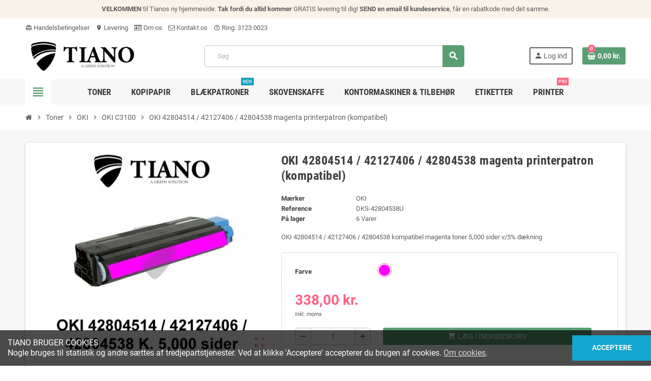

--- FILE ---
content_type: text/html; charset=utf-8
request_url: https://www.tiano.dk/204-246-oki-42804514-42127406-42804538-magenta.html
body_size: 16598
content:
<!doctype html>
<html lang="da">
  <head>
    
      
  <meta charset="utf-8">
  <meta name="theme-color" content="#f9f2e8">


  <meta http-equiv="x-ua-compatible" content="ie=edge">



  <link rel="canonical" href="https://www.tiano.dk/204-oki-42804514-42127406-42804538-magenta.html">

  <title>køb din oki laser farve patroner til lave priser</title>
  <meta name="description" content="Vi har billige oki farve laser printerpatroner 42804538 på lager, med gratis forsendelse">
  <meta name="keywords" content="">
      
                



  <meta name="viewport" content="width=device-width, initial-scale=1, shrink-to-fit=no, maximum-scale=1">



  <link rel="icon" type="image/vnd.microsoft.icon" href="https://www.tiano.dk/img/favicon.ico?1644017492">
  <link rel="shortcut icon" type="image/x-icon" href="https://www.tiano.dk/img/favicon.ico?1644017492">



            <link rel="preload" href="https://www.tiano.dk/themes/ZOneTheme/assets/fonts/-xPowC.woff2" as="font" type="font/woff2" crossorigin>
<link rel="preload" href="https://www.tiano.dk/themes/ZOneTheme/assets/fonts/3-h-59.woff2" as="font" type="font/woff2" crossorigin>
<link rel="preload" href="https://www.tiano.dk/themes/ZOneTheme/assets/fonts/SpNAlx.woff" as="font" type="font/woff" crossorigin>
<link rel="preload" href="https://www.tiano.dk/themes/ZOneTheme/assets/fonts/aQVDOc.woff" as="font" type="font/woff" crossorigin>
<link rel="preload" href="https://www.tiano.dk/themes/ZOneTheme/assets/fonts/3JoW0S.woff" as="font" type="font/woff" crossorigin>
<link rel="preload" href="https://www.tiano.dk/themes/ZOneTheme/assets/fonts/3MhMug.woff" as="font" type="font/woff" crossorigin>
<link rel="preload" href="https://www.tiano.dk/themes/ZOneTheme/assets/fonts/1-zhYP.woff" as="font" type="font/woff" crossorigin>


    <link rel="stylesheet" href="https://www.tiano.dk/themes/ZOneTheme/assets/cache/theme-bb058a26.css" type="text/css" media="all">




    <script type="text/javascript">
        var prestashop = {"cart":{"products":[],"totals":{"total":{"type":"total","label":"I alt","amount":0,"value":"0,00\u00a0kr."},"total_including_tax":{"type":"total","label":"Total (inkl. moms)","amount":0,"value":"0,00\u00a0kr."},"total_excluding_tax":{"type":"total","label":"I alt (ekskl. moms)","amount":0,"value":"0,00\u00a0kr."}},"subtotals":{"products":{"type":"products","label":"Subtotal","amount":0,"value":"0,00\u00a0kr."},"discounts":null,"shipping":{"type":"shipping","label":"Levering","amount":0,"value":""},"tax":null},"products_count":0,"summary_string":"0 varer","vouchers":{"allowed":1,"added":[]},"discounts":[],"minimalPurchase":0,"minimalPurchaseRequired":""},"currency":{"name":"Dansk krone","iso_code":"DKK","iso_code_num":"208","sign":"kr."},"customer":{"lastname":null,"firstname":null,"email":null,"birthday":null,"newsletter":null,"newsletter_date_add":null,"optin":null,"website":null,"company":null,"siret":null,"ape":null,"is_logged":false,"gender":{"type":null,"name":null},"addresses":[]},"language":{"name":"Dansk (Danish)","iso_code":"da","locale":"da-DK","language_code":"da-dk","is_rtl":"0","date_format_lite":"Y-m-d","date_format_full":"Y-m-d H:i:s","id":1},"page":{"title":"","canonical":null,"meta":{"title":"k\u00f8b din oki laser farve patroner til lave priser","description":"Vi har billige oki farve laser printerpatroner 42804538 p\u00e5 lager, med gratis forsendelse","keywords":"","robots":"index"},"page_name":"product","body_classes":{"lang-da":true,"lang-rtl":false,"country-DK":true,"currency-DKK":true,"layout-full-width":true,"page-product":true,"tax-display-enabled":true,"product-id-204":true,"product-OKI 42804514 \/ 42127406 \/ 42804538 magenta printerpatron (kompatibel)":true,"product-id-category-943":true,"product-id-manufacturer-5":true,"product-id-supplier-0":true,"product-available-for-order":true},"admin_notifications":[]},"shop":{"name":"Tiano","logo":"https:\/\/www.tiano.dk\/img\/tiano-logo-1633934504.jpg","stores_icon":"https:\/\/www.tiano.dk\/img\/logo_stores.png","favicon":"https:\/\/www.tiano.dk\/img\/favicon.ico"},"urls":{"base_url":"https:\/\/www.tiano.dk\/","current_url":"https:\/\/www.tiano.dk\/204-246-oki-42804514-42127406-42804538-magenta.html","shop_domain_url":"https:\/\/www.tiano.dk","img_ps_url":"https:\/\/www.tiano.dk\/img\/","img_cat_url":"https:\/\/www.tiano.dk\/img\/c\/","img_lang_url":"https:\/\/www.tiano.dk\/img\/l\/","img_prod_url":"https:\/\/www.tiano.dk\/img\/p\/","img_manu_url":"https:\/\/www.tiano.dk\/img\/m\/","img_sup_url":"https:\/\/www.tiano.dk\/img\/su\/","img_ship_url":"https:\/\/www.tiano.dk\/img\/s\/","img_store_url":"https:\/\/www.tiano.dk\/img\/st\/","img_col_url":"https:\/\/www.tiano.dk\/img\/co\/","img_url":"https:\/\/www.tiano.dk\/themes\/ZOneTheme\/assets\/img\/","css_url":"https:\/\/www.tiano.dk\/themes\/ZOneTheme\/assets\/css\/","js_url":"https:\/\/www.tiano.dk\/themes\/ZOneTheme\/assets\/js\/","pic_url":"https:\/\/www.tiano.dk\/upload\/","pages":{"address":"https:\/\/www.tiano.dk\/adresse","addresses":"https:\/\/www.tiano.dk\/addresses","authentication":"https:\/\/www.tiano.dk\/login","cart":"https:\/\/www.tiano.dk\/indkobskurv","category":"https:\/\/www.tiano.dk\/index.php?controller=category","cms":"https:\/\/www.tiano.dk\/index.php?controller=cms","contact":"https:\/\/www.tiano.dk\/kontakt-os","discount":"https:\/\/www.tiano.dk\/tilbud","guest_tracking":"https:\/\/www.tiano.dk\/gest-tracking","history":"https:\/\/www.tiano.dk\/ordre-historie","identity":"https:\/\/www.tiano.dk\/identitet","index":"https:\/\/www.tiano.dk\/","my_account":"https:\/\/www.tiano.dk\/min-konto","order_confirmation":"https:\/\/www.tiano.dk\/ordrebekaeftelse-o","order_detail":"https:\/\/www.tiano.dk\/index.php?controller=order-detail","order_follow":"https:\/\/www.tiano.dk\/order-follow","order":"https:\/\/www.tiano.dk\/order","order_return":"https:\/\/www.tiano.dk\/index.php?controller=order-return","order_slip":"https:\/\/www.tiano.dk\/ordrebekaeftelse","pagenotfound":"https:\/\/www.tiano.dk\/index.php?controller=pagenotfound","password":"https:\/\/www.tiano.dk\/ny-kode","pdf_invoice":"https:\/\/www.tiano.dk\/index.php?controller=pdf-invoice","pdf_order_return":"https:\/\/www.tiano.dk\/index.php?controller=pdf-order-return","pdf_order_slip":"https:\/\/www.tiano.dk\/index.php?controller=pdf-order-slip","prices_drop":"https:\/\/www.tiano.dk\/specielle-varer","product":"https:\/\/www.tiano.dk\/index.php?controller=product","search":"https:\/\/www.tiano.dk\/search","sitemap":"https:\/\/www.tiano.dk\/sitemap","stores":"https:\/\/www.tiano.dk\/butikker","supplier":"https:\/\/www.tiano.dk\/leverandor","register":"https:\/\/www.tiano.dk\/login?create_account=1","order_login":"https:\/\/www.tiano.dk\/order?login=1"},"alternative_langs":[],"theme_assets":"\/themes\/ZOneTheme\/assets\/","actions":{"logout":"https:\/\/www.tiano.dk\/?mylogout="},"no_picture_image":{"bySize":{"cart_default":{"url":"https:\/\/www.tiano.dk\/img\/p\/da-default-cart_default.jpg","width":90,"height":90},"small_default":{"url":"https:\/\/www.tiano.dk\/img\/p\/da-default-small_default.jpg","width":90,"height":90},"home_default":{"url":"https:\/\/www.tiano.dk\/img\/p\/da-default-home_default.jpg","width":280,"height":280},"medium_default":{"url":"https:\/\/www.tiano.dk\/img\/p\/da-default-medium_default.jpg","width":400,"height":400},"large_default":{"url":"https:\/\/www.tiano.dk\/img\/p\/da-default-large_default.jpg","width":800,"height":800}},"small":{"url":"https:\/\/www.tiano.dk\/img\/p\/da-default-cart_default.jpg","width":90,"height":90},"medium":{"url":"https:\/\/www.tiano.dk\/img\/p\/da-default-home_default.jpg","width":280,"height":280},"large":{"url":"https:\/\/www.tiano.dk\/img\/p\/da-default-large_default.jpg","width":800,"height":800},"legend":""}},"configuration":{"display_taxes_label":true,"display_prices_tax_incl":true,"is_catalog":false,"show_prices":true,"opt_in":{"partner":true},"quantity_discount":{"type":"discount","label":"Enhedsrabat"},"voucher_enabled":1,"return_enabled":0},"field_required":[],"breadcrumb":{"links":[{"title":"Forside","url":"https:\/\/www.tiano.dk\/"},{"title":"Toner","url":"https:\/\/www.tiano.dk\/13-toner"},{"title":"OKI","url":"https:\/\/www.tiano.dk\/21-oki-printere"},{"title":"OKI C3100","url":"https:\/\/www.tiano.dk\/943-oki-c3100"},{"title":"OKI 42804514 \/ 42127406 \/ 42804538 magenta printerpatron (kompatibel)","url":"https:\/\/www.tiano.dk\/204-246-oki-42804514-42127406-42804538-magenta.html#\/color-magenta"}],"count":5},"link":{"protocol_link":"https:\/\/","protocol_content":"https:\/\/"},"time":1763740187,"static_token":"0c6c4392d6db826775626222f7835e3c","token":"20afff82f1761dc4c756c1133f0a2956","debug":false,"modules":{"zonethememanager":{"progress_bar":0,"boxed_layout":false,"lazy_loading":true,"sidebar_cart":1,"sidebar_navigation":1,"product_countdown":1,"svg_logo":false,"svg_width":"150px","sticky_menu":1,"sticky_mobile":0,"mobile_menu_type":"categorytree","product_quickview":1,"product_addtocart":1,"product_grid_columns":3,"logo_image":{"url":"https:\/\/www.tiano.dk\/img\/tiano-logo-1633934504.jpg","width":298,"height":97},"body_classes":"no-customer-address","is_mobile":false,"product_grid_desc":"","product_grid_available":0,"product_grid_colors":0,"cat_image":1,"cat_description":1,"cat_expand_desc":1,"cat_subcategories":1,"cat_default_view":"grid","product_info_layout":"tabs","product_addtocart_layout":"inline","product_actions_position":false,"product_image_zoom":1,"product_attributes_layout":"swatches","checkout_login_first":1,"ps_legalcompliance_spl":false,"enabled_pm_advancedsearch4":false,"psDimensionUnit":"cm"}}};
        var prestashopFacebookAjaxController = "https:\/\/www.tiano.dk\/module\/ps_facebook\/Ajax";
        var psemailsubscription_subscription = "https:\/\/www.tiano.dk\/module\/ps_emailsubscription\/subscription";
        var psr_icon_color = "#F19D76";
        var varGetFinalDateController = "https:\/\/www.tiano.dk\/module\/zonethememanager\/getFinalDate";
        var varGetFinalDateMiniatureController = "https:\/\/www.tiano.dk\/module\/zonethememanager\/getFinalDateMiniature";
        var varPSAjaxCart = 1;
        var varProductCommentGradeController = "https:\/\/www.tiano.dk\/module\/zonethememanager\/CommentGrade";
      </script>





  

<style type="text/css">#header .header-logo .logo {
  max-height: 73px;
}</style>




    
  <meta property="og:type" content="product">
  <meta property="og:url" content="https://www.tiano.dk/204-246-oki-42804514-42127406-42804538-magenta.html">
  <meta property="og:title" content="køb din oki laser farve patroner til lave priser">
  <meta property="og:site_name" content="Tiano">
  <meta property="og:description" content="Vi har billige oki farve laser printerpatroner 42804538 på lager, med gratis forsendelse">
  <meta property="og:image" content="https://www.tiano.dk/469-large_default/oki-42804514-42127406-42804538-magenta.jpg">
      <meta property="product:pretax_price:amount" content="270.4">
    <meta property="product:pretax_price:currency" content="DKK">
    <meta property="product:price:amount" content="338">
    <meta property="product:price:currency" content="DKK">
    
  </head>

  <body id="product" class="lang-da country-dk currency-dkk layout-full-width page-product tax-display-enabled product-id-204 product-oki-42804514-42127406-42804538-magenta-printerpatron-kompatibel- product-id-category-943 product-id-manufacturer-5 product-id-supplier-0 product-available-for-order no-customer-address  st-wrapper">

    
      
    

    
        <div class="st-menu st-effect-left" data-st-menu>
    <div class="st-menu-close d-flex" data-close-st-menu><i class="material-icons">close</i></div>
    <div class="st-menu-title h4">
      Menu
    </div>

          <div class="js-sidebar-category-tree sidebar-menu" data-categorytree-controller="https://www.tiano.dk/module/zonethememanager/categoryTree">
  <div class="waiting-load-categories"></div>
</div>

    
    <div id="js-header-phone-sidebar" class="sidebar-header-phone js-hidden"></div>
    <div id="js-account-sidebar" class="sidebar-account text-center user-info js-hidden"></div>
    <div id="js-language-sidebar" class="sidebar-language js-hidden"></div>
    <div id="js-left-currency-sidebar" class="sidebar-currency js-hidden"></div>
  </div>
    

    <main id="page" class="st-pusher ">

      
              

      <header id="header">
        
          
  <!-- desktop header -->
  <div class="desktop-header-version">
    
      <div class="header-banner clearfix">
        <div class="header-event-banner" >
  <div class="container">
    <div class="header-event-banner-wrapper">
      <p><strong>VELKOMMEN</strong> til Tianos ny hjemmeside. <strong>Tak fordi du altid kommer</strong> GRATIS levering til dig! <strong>SEND en email til kundeservice</strong>, får en rabatkode med det samme.</p>
    </div>
  </div>
</div>


      </div>
    

    
      <div class="header-nav clearfix">
        <div class="container">
          <div class="header-nav-wrapper d-flex align-items-center justify-content-between">
            <div class="left-nav d-flex">
              <div class="header-phone js-header-phone-source">
	<ul>
<li><a href="https://www.tiano.dk/content/3-handelsbetingelser"><i class="material-icons">card_giftcard</i> Handelsbetingelser</a></li>
<li><a href="https://www.tiano.dk/content/1-levering"><i class="material-icons">location_on</i> Levering</a></li>
<li><a href="https://www.tiano.dk/content/4-om-tiano"><i class="fa fa-id-card-o"></i> Om os</a></li>
<li><a href="https://www.tiano.dk/kontakt-os"><i class="fa fa-envelope-o"></i> Kontakt os</a></li>
<li><a href="#"><i class="material-icons">help_outline</i> Ring: 3123 0023</a></li>
</ul>
</div>

            </div>
            <div class="right-nav d-flex">
              
            </div>
          </div>
        </div>
      </div>
    

    
      <div class="main-header clearfix">
        <div class="container">
          <div class="header-wrapper d-flex align-items-center">

            
              <div class="header-logo">
                <a href="https://www.tiano.dk/" title="Tiano">
                                      <img class="logo" src="https://www.tiano.dk/img/tiano-logo-1633934504.jpg" alt="Tiano" width="298" height="97">
                                  </a>
              </div>
            

            
              <div class="header-right">
                <div class="display-top align-items-center d-flex flex-wrap flex-lg-nowrap justify-content-end">
                  <!-- Block search module TOP -->
<div class="searchbar-wrapper">
  <div id="search_widget" class="js-search-source" data-search-controller-url="//www.tiano.dk/search">
    <div class="search-widget ui-front">
      <form method="get" action="//www.tiano.dk/search">
        <input type="hidden" name="controller" value="search">
        <input class="form-control" type="text" name="s" value="" placeholder="Søg" aria-label="Søg">
        <button type="submit" class="btn-primary">
          <i class="material-icons search">search</i>
        </button>
      </form>
    </div>
  </div>
</div>
<!-- /Block search module TOP -->
<div class="customer-signin-module">
  <div class="user-info">
          <div class="js-account-source">
        <ul>
          <li>
            <div class="account-link">
              <a
                href="https://www.tiano.dk/min-konto"
                title="Log ind på din kundekonto"
                rel="nofollow"
              >
                <i class="material-icons">person</i><span>Log ind</span>
              </a>
            </div>
          </li>
        </ul>
      </div>
      </div>
</div><div class="shopping-cart-module">
  <div class="blockcart cart-preview" data-refresh-url="//www.tiano.dk/module/ps_shoppingcart/ajax" data-sidebar-cart-trigger>
    <ul class="cart-header">
      <li data-header-cart-source>
        <a rel="nofollow" href="//www.tiano.dk/indkobskurv?action=show" class="cart-link btn-primary">
          <span class="cart-design"><i class="fa fa-shopping-basket" aria-hidden="true"></i><span class="cart-products-count">0</span></span>
          <span class="cart-total-value">0,00 kr.</span>
        </a>
      </li>
    </ul>

          <div class="cart-dropdown" data-shopping-cart-source>
  <div class="cart-dropdown-wrapper">
    <div class="cart-title h4">Indkøbsindkøbskurv</div>
          <div class="no-items">
        Der er ikke flere varer i din indkøbskurv
      </div>
      </div>
  <div class="js-cart-update-quantity page-loading-overlay cart-overview-loading">
    <div class="page-loading-backdrop d-flex align-items-center justify-content-center">
      <span class="uil-spin-css"><span><span></span></span><span><span></span></span><span><span></span></span><span><span></span></span><span><span></span></span><span><span></span></span><span><span></span></span><span><span></span></span></span>
    </div>
  </div>
</div>
      </div>
</div>

                </div>
              </div>
            

          </div>
        </div>
      </div>
    

    
      <div class="header-bottom clearfix">
        <div class="header-main-menu" id="header-main-menu" data-sticky-menu>
          <div class="container">
            <div class="header-main-menu-wrapper">
                              <div class="left-nav-trigger" data-left-nav-trigger>
                  <div class="left-nav-icon d-flex align-items-center justify-content-center">
                    <i class="material-icons">view_headline</i>
                  </div>
                </div>
                            <div class="sticky-icon-cart" data-sticky-cart data-sidebar-cart-trigger></div>
                <div id="amegamenu" class="">
    <ul class="anav-top js-ajax-mega-menu" data-ajax-dropdown-controller="https://www.tiano.dk/module/zonemegamenu/menuDropdownContent">
              <li class="amenu-item mm2 plex ">
          <a href="#" class="amenu-link" >                        <span>Toner</span>
                      </a>
                      <div class="adropdown adrd2">
              <div class="js-dropdown-content" data-menu-id="2"></div>
            </div>
                  </li>
              <li class="amenu-item mm3  ">
          <a href="https://www.tiano.dk/1016-kopipapir" class="amenu-link" >                        <span>Kopipapir</span>
                      </a>
                  </li>
              <li class="amenu-item mm4 plex ">
          <a href="https://www.tiano.dk/1017-blaekpatroner" class="amenu-link" >                        <span>Blækpatroner</span>
            <sup style="background-color: #139fbd;">NEW</sup>          </a>
                      <div class="adropdown adrd1">
              <div class="js-dropdown-content" data-menu-id="4"></div>
            </div>
                  </li>
              <li class="amenu-item mm7  ">
          <a href="https://www.tiano.dk/1022-skovenskaffe" class="amenu-link" >                        <span>Skovenskaffe</span>
                      </a>
                  </li>
              <li class="amenu-item mm5 plex ">
          <a href="https://www.tiano.dk/1083-kontormaskiner-tilbehor" class="amenu-link" >                        <span>Kontormaskiner &amp; Tilbehør</span>
                      </a>
                      <div class="adropdown adrd3">
              <div class="js-dropdown-content" data-menu-id="5"></div>
            </div>
                  </li>
              <li class="amenu-item mm6  ">
          <a href="https://www.tiano.dk/1224-etiketter" class="amenu-link" >                        <span>Etiketter</span>
                      </a>
                  </li>
              <li class="amenu-item mm8  ">
          <a href="https://www.tiano.dk/1359-printer-multifunktionsprintere" class="amenu-link" >                        <span>Printer</span>
            <sup >PRO</sup>          </a>
                  </li>
          </ul>
  </div>

            </div>
          </div>
        </div>
      </div>
    
  </div>



        
      </header>

      <section id="wrapper">

        
          
<nav class="breadcrumb-wrapper ">
  <div class="container">
    <ol class="breadcrumb" data-depth="5" itemscope itemtype="https://schema.org/BreadcrumbList">
              
                      <li class="breadcrumb-item" itemprop="itemListElement" itemscope itemtype="https://schema.org/ListItem">
                                            <a itemprop="item" href="https://www.tiano.dk/" class="item-name">
                                      <i class="fa fa-home home" aria-hidden="true"></i>
                                      <span itemprop="name">Forside</span>
                </a>
                            <meta itemprop="position" content="1">
            </li>
                  
              
                      <li class="breadcrumb-item" itemprop="itemListElement" itemscope itemtype="https://schema.org/ListItem">
                              <span class="separator material-icons">chevron_right</span>
                                            <a itemprop="item" href="https://www.tiano.dk/13-toner" class="item-name">
                                      <span itemprop="name">Toner</span>
                </a>
                            <meta itemprop="position" content="2">
            </li>
                  
              
                      <li class="breadcrumb-item" itemprop="itemListElement" itemscope itemtype="https://schema.org/ListItem">
                              <span class="separator material-icons">chevron_right</span>
                                            <a itemprop="item" href="https://www.tiano.dk/21-oki-printere" class="item-name">
                                      <span itemprop="name">OKI</span>
                </a>
                            <meta itemprop="position" content="3">
            </li>
                  
              
                      <li class="breadcrumb-item" itemprop="itemListElement" itemscope itemtype="https://schema.org/ListItem">
                              <span class="separator material-icons">chevron_right</span>
                                            <a itemprop="item" href="https://www.tiano.dk/943-oki-c3100" class="item-name">
                                      <span itemprop="name">OKI C3100</span>
                </a>
                            <meta itemprop="position" content="4">
            </li>
                  
              
                      <li class="breadcrumb-item" itemprop="itemListElement" itemscope itemtype="https://schema.org/ListItem">
                              <span class="separator material-icons">chevron_right</span>
                                            <span itemprop="name" class="item-name">OKI 42804514 / 42127406 / 42804538 magenta printerpatron (kompatibel)</span>
                            <meta itemprop="position" content="5">
            </li>
                  
          </ol>
  </div>
</nav>
        

        
          
<aside id="notifications">
  <div class="container">
    
    
    
      </div>
</aside>
        

        

        

        
          <div class="main-content">
            <div class="container">
              <div class="row ">

                

                
<div id="center-column" class="center-column col-12">
  <div class="center-wrapper">
    

    
<section itemscope itemtype="https://schema.org/Product">

  
    <div class="main-product-details shadow-box md-bottom" id="mainProduct">
                          
      <div class="row">
        
          <div class="product-left col-12 col-md-5 ">
            <section class="product-left-content">
              
                <div class="images-container">
  <div class="images-container-wrapper js-enable-zoom-image">
          <meta itemprop="image" content="https://www.tiano.dk/469-medium_default/oki-42804514-42127406-42804538-magenta.jpg" />

              
          <div class="product-cover sm-bottom">
            <img
              src = "https://www.tiano.dk/469-medium_default/oki-42804514-42127406-42804538-magenta.jpg"
              class = "img-fluid js-qv-product-cover js-main-zoom"
              alt = "OKI 42804514 / 42127406 / 42804538 magenta printerpatron (kompatibel)"
              data-zoom-image = "https://www.tiano.dk/469-large_default/oki-42804514-42127406-42804538-magenta.jpg"
              data-id-image = "469"
              width = "400"
              height = "400"
            >
            <div class="layer d-flex align-items-center justify-content-center">
              <span class="zoom-in js-mfp-button"><i class="material-icons">zoom_out_map</i></span>
            </div>
          </div>
        

        
          <div class="thumbs-list d-none">
  <div class="flex-scrollbox-wrapper js-product-thumbs-scrollbox">
    <ul class="product-images" id="js-zoom-gallery">
              <li class="thumb-container">
          <a
            class="thumb js-thumb selected"
            data-image="https://www.tiano.dk/469-medium_default/oki-42804514-42127406-42804538-magenta.jpg"
            data-zoom-image="https://www.tiano.dk/469-large_default/oki-42804514-42127406-42804538-magenta.jpg"
            data-id-image="469"
          >
            <img
              src = "https://www.tiano.dk/469-small_default/oki-42804514-42127406-42804538-magenta.jpg"
              alt = "OKI 42804514 / 42127406 / 42804538 magenta printerpatron (kompatibel)"
              class = "img-fluid"
              width = "90"
              height = "90"
            >
          </a>
        </li>
          </ul>
  </div>

  <div class="scroll-box-arrows">
    <i class="material-icons left">chevron_left</i>
    <i class="material-icons right">chevron_right</i>
  </div>
</div>
        
            </div>

  
</div>
              

              

              
                
              
            </section>
          </div>
        

        
          <div class="product-right col-12 col-md-7 ">
            <section class="product-right-content">
              
                
                  <h1 class="page-heading" itemprop="name">OKI 42804514 / 42127406 / 42804538 magenta printerpatron (kompatibel)</h1>
                
              

              <div class="row">
                <div class="col-12 ">
                  <div class="product-attributes mb-2 js-product-attributes-destination"></div>

                  <div class="product-availability-top mb-3 js-product-availability-destination"></div>

                  
                    <div class="product-out-of-stock">
                      
                    </div>
                  

                  
                    <div id="product-description-short-204" class="product-description-short typo sm-bottom" itemprop="description">
                      <p>OKI 42804514 / 42127406 / 42804538 kompatibel magenta toner 5,000 sider v/5% dækning</p>
                    </div>
                  

                  
<div class="product-information light-box-bg sm-bottom">
  
  <div class="product-actions">
    
      <form action="https://www.tiano.dk/indkobskurv" method="post" id="add-to-cart-or-refresh">
        <input type="hidden" name="token" value="0c6c4392d6db826775626222f7835e3c">
        <input type="hidden" name="id_product" value="204" id="product_page_product_id">
        <input type="hidden" name="id_customization" value="0" id="product_customization_id">

        
          
<div class="product-variants">
  
      
  
  
          <div class="product-swatches">
            <div class="product-swatches-item row">
        <label class="form-control-label col-12 col-md-3">Farve</label>

        <div class="col-12 col-md-9">
                      <ul class="swatches-list" data-id-group="3">
                              <li class="js-swatch-item selected" data-id-attribute="25">
                  <span title="Magenta"
                    class="color" style="background-color: #ff00ff"                  ><span class="check-circle"></span></span>
                </li>
                          </ul>
                  </div>
      </div>
      </div>
      

  <div class="product-variants-wrapper sm-bottom d-none">
                  <div class="product-variants-item row">
          <label class="form-control-label col-3">Farve</label>

          <div class="attribute-list col-9">
                          <ul id="group_3" class="color-group d-flex flex-wrap align-items-center">
                                  <li>
                    <label class="custom-radio custom-color" title="Magenta" aria-label="Magenta">
                      <span class="check-wrap">
                        <input class="input-color" type="radio" data-product-attribute="3" name="group[3]" value="25" checked="checked">
                                                  <span class="check-shape color" style="background-color: #ff00ff"><span class="check-circle"></span></span>
                                              </span>
                      <span class="color-name">Magenta</span>
                    </label>
                  </li>
                              </ul>
                      </div>
        </div>
            </div>
</div>
        

        
                  

        
          <section class="product-discounts">
</section>


        

        
            <div class="product-prices sm-bottom">
    
      <div
        itemprop="offers"
        itemscope
        itemtype="https://schema.org/Offer"
        class="product-prices-wrapper d-flex flex-wrap align-items-center"
      >
        <meta itemprop="priceValidUntil" content="2025-12-06"/>
        <meta itemprop="availability" content="https://schema.org/InStock"/>
        <meta itemprop="priceCurrency" content="DKK"/>
        <meta itemprop="price" content="338"/>
        <link itemprop="url" href="https://www.tiano.dk/204-oki-42804514-42127406-42804538-magenta.html"/>

        <span class="price product-price">
          <span class="current-price">338,00 kr.</span>
          <span class="tax-label-next-price">Inkl. moms</span>        </span>
        
                  

        
        <span class="w-100 show-more-without-taxes">270,40 kr. <span class="tax-label-next-price">(ekskl. moms)</span></span>
      </div>
    

    
          

    
          

    
          

    

    <div class="tax-shipping-delivery-label">
              <span class="labels-tax-long tax-label">Inkl. moms</span>
            
      
                        </div>

      </div>
        

                  <div class="js-product-countdown" data-specific-prices-to=""></div>
        
        
          <div class="product-add-to-cart ">
    
          <div class="product-quantity inline-style d-flex align-items-center">
        
          <div class="product-quantity-touchspin">
            <div class="qty">
              <input
                type="number"
                name="qty"
                id="quantity_wanted"
                value="1"
                class="form-control"
                min="1"
                aria-label="Antal"
              />
            </div>
          </div>
        

        
          <div class="add">
            <button
              class="btn add-to-cart"
              data-button-action="add-to-cart"
              type="submit"
                          >
              <i class="material-icons shopping-cart">shopping_cart</i><span>Læg i indkøbskurv</span>
              <span class="js-waitting-add-to-cart page-loading-overlay add-to-cart-loading">
                <span class="page-loading-backdrop d-flex align-items-center justify-content-center">
                  <span class="uil-spin-css"><span><span></span></span><span><span></span></span><span><span></span></span><span><span></span></span><span><span></span></span><span><span></span></span><span><span></span></span><span><span></span></span></span>
                </span>
              </span>
            </button>
          </div>
        
      </div>

      

      
        <div class="product-minimal-quantity">
                  </div>
      

    
    
          
  </div>
        

        

      </form>
    
  </div>
</div><!-- /product-information -->

                  
                    <div class="product-additional-info">
  

      <div class="social-sharing">
      <label>Del</label>
      <ul class="d-flex flex-wrap">
                  <li class="facebook">
            <a href="https://www.facebook.com/sharer.php?u=https%3A%2F%2Fwww.tiano.dk%2F204-oki-42804514-42127406-42804538-magenta.html" title="Del" target="_blank">
                              <i class="fa fa-facebook" aria-hidden="true"></i>
                            Del
            </a>
          </li>
                  <li class="twitter">
            <a href="https://twitter.com/intent/tweet?text=OKI+42804514+%2F+42127406+%2F+42804538+magenta+printerpatron+%28kompatibel%29%20https%3A%2F%2Fwww.tiano.dk%2F204-oki-42804514-42127406-42804538-magenta.html" title="Tweet" target="_blank">
                              <i class="fa fa-twitter" aria-hidden="true"></i>
                            Tweet
            </a>
          </li>
                  <li class="pinterest">
            <a href="https://www.pinterest.com/pin/create/button/?media=https%3A%2F%2Fwww.tiano.dk%2F469%2Foki-42804514-42127406-42804538-magenta.jpg&amp;url=https%3A%2F%2Fwww.tiano.dk%2F204-oki-42804514-42127406-42804538-magenta.html" title="Pinterest" target="_blank">
                              <i class="fa fa-pinterest-p" aria-hidden="true"></i>
                            Pinterest
            </a>
          </li>
              </ul>
    </div>
  

</div>
                  

                  
                </div>

                              </div>

              
                <div class="reassurance-hook">
                  <div class="block-reassurance blockreassurance-product box-bg">
      <div class="block-reassurance-item" >
      <div class="item-icon">
                  <img class="svg" src="/modules/blockreassurance/views/img/reassurance/pack2/security.svg">
              </div>
      <div class="item-text" style="color:#000000;">
        <strong>100% Sikkert kortbetaling</strong>
              </div>
    </div>
      <div class="block-reassurance-item" >
      <div class="item-icon">
                  <img class="svg" src="/modules/blockreassurance/views/img/reassurance/pack2/carrier.svg">
              </div>
      <div class="item-text" style="color:#000000;">
        <strong>Hurtig levering</strong>
              </div>
    </div>
      <div class="block-reassurance-item" >
      <div class="item-icon">
                  <img class="svg" src="/modules/blockreassurance/views/img/reassurance/pack2/parcel.svg">
              </div>
      <div class="item-text" style="color:#000000;">
        <strong>14 dags returret</strong>
                  <br><span>2 års reklamationsret</span>
              </div>
    </div>
  </div>

                </div>
              
            </section><!-- /product-right-content -->
          </div><!-- /product-right -->
        
      </div><!-- /row -->

      <div class="js-product-refresh-pending-query page-loading-overlay main-product-details-loading">
        <div class="page-loading-backdrop d-flex align-items-center justify-content-center">
          <span class="uil-spin-css"><span><span></span></span><span><span></span></span><span><span></span></span><span><span></span></span><span><span></span></span><span><span></span></span><span><span></span></span><span><span></span></span></span>
        </div>
      </div>
    </div><!-- /main-product-details -->
  

  
    <div class="main-product-bottom md-bottom">
              <div class="product-tabs">
  <ul class="nav nav-tabs flex-lg-nowrap">
        <li class="nav-item product-description-nav-item">
      <a class="nav-link active" data-toggle="tab" href="#collapseDescription">
        <span>Beskrivelse</span>
      </a>
    </li>
            <li class="nav-item product-features-nav-item">
      <a class="nav-link " data-toggle="tab" href="#collapseDetails">
        <span>Produktinformation</span>
      </a>
    </li>
                      <li class="nav-item product-extra-nav-item">
        <a class="nav-link " data-toggle="tab" href="#collapseExtra0">
          <span>Shipping &amp; Returns</span>
        </a>
      </li>
          <li class="nav-item product-extra-nav-item">
        <a class="nav-link " data-toggle="tab" href="#collapseExtra1">
          <span>Customers Love Us</span>
        </a>
      </li>
          </ul>
  <div class="tab-content light-box-bg">
    <div id="collapseDescription" class="product-description-block tab-pane fade show active">
      <div class="panel-content">
        
  <div class="product-description typo"><p>Denne OKI 42804514/42127406/42804538 patron er fuldt kompatibel med følgende printere:</p>
<p>OKI C3100<br />OKI C3200<br />OKI C3200n<br />OKI C5100n<br />OKI C5200<br />OKI C5250<br />OKI C5300<br />OKI C5400<br />OKI C5450<br />OKI C5510mfp<br />OKI C5540mfp</p></div>

      </div>
    </div>
    <div id="collapseDetails" class="product-features-block tab-pane fade ">
      <div class="panel-content">
        
  <div class="product-details" id="product-details" data-product="{&quot;id_shop_default&quot;:&quot;1&quot;,&quot;id_manufacturer&quot;:&quot;5&quot;,&quot;id_supplier&quot;:&quot;0&quot;,&quot;reference&quot;:&quot;DKS-42804538U&quot;,&quot;is_virtual&quot;:&quot;0&quot;,&quot;delivery_in_stock&quot;:&quot;&quot;,&quot;delivery_out_stock&quot;:&quot;&quot;,&quot;id_category_default&quot;:&quot;943&quot;,&quot;on_sale&quot;:&quot;0&quot;,&quot;online_only&quot;:&quot;0&quot;,&quot;ecotax&quot;:0,&quot;minimal_quantity&quot;:&quot;1&quot;,&quot;low_stock_threshold&quot;:null,&quot;low_stock_alert&quot;:&quot;0&quot;,&quot;price&quot;:&quot;338,00\u00a0kr.&quot;,&quot;unity&quot;:&quot;&quot;,&quot;unit_price_ratio&quot;:&quot;0.000000&quot;,&quot;additional_shipping_cost&quot;:&quot;0.000000&quot;,&quot;customizable&quot;:&quot;0&quot;,&quot;text_fields&quot;:&quot;0&quot;,&quot;uploadable_files&quot;:&quot;0&quot;,&quot;redirect_type&quot;:&quot;404&quot;,&quot;id_type_redirected&quot;:&quot;0&quot;,&quot;available_for_order&quot;:&quot;1&quot;,&quot;available_date&quot;:null,&quot;show_condition&quot;:&quot;0&quot;,&quot;condition&quot;:&quot;new&quot;,&quot;show_price&quot;:&quot;1&quot;,&quot;indexed&quot;:&quot;1&quot;,&quot;visibility&quot;:&quot;both&quot;,&quot;cache_default_attribute&quot;:&quot;246&quot;,&quot;advanced_stock_management&quot;:&quot;1&quot;,&quot;date_add&quot;:&quot;2015-03-01 00:14:33&quot;,&quot;date_upd&quot;:&quot;2015-08-14 22:46:09&quot;,&quot;pack_stock_type&quot;:&quot;3&quot;,&quot;meta_description&quot;:&quot;Vi har billige oki farve laser printerpatroner 42804538 p\u00e5 lager, med gratis forsendelse&quot;,&quot;meta_keywords&quot;:&quot;&quot;,&quot;meta_title&quot;:&quot;k\u00f8b din oki laser farve patroner til lave priser&quot;,&quot;link_rewrite&quot;:&quot;oki-42804514-42127406-42804538-magenta&quot;,&quot;name&quot;:&quot;OKI 42804514 \/ 42127406 \/ 42804538 magenta printerpatron (kompatibel)&quot;,&quot;description&quot;:&quot;&lt;p&gt;Denne OKI 42804514\/42127406\/42804538 patron er fuldt kompatibel med f\u00f8lgende printere:&lt;\/p&gt;\n&lt;p&gt;OKI C3100&lt;br \/&gt;OKI C3200&lt;br \/&gt;OKI C3200n&lt;br \/&gt;OKI C5100n&lt;br \/&gt;OKI C5200&lt;br \/&gt;OKI C5250&lt;br \/&gt;OKI C5300&lt;br \/&gt;OKI C5400&lt;br \/&gt;OKI C5450&lt;br \/&gt;OKI C5510mfp&lt;br \/&gt;OKI C5540mfp&lt;\/p&gt;&quot;,&quot;description_short&quot;:&quot;&lt;p&gt;OKI 42804514 \/ 42127406 \/ 42804538 kompatibel magenta toner 5,000 sider v\/5% d\u00e6kning&lt;\/p&gt;&quot;,&quot;available_now&quot;:&quot;&quot;,&quot;available_later&quot;:&quot;&quot;,&quot;id&quot;:204,&quot;id_product&quot;:204,&quot;out_of_stock&quot;:2,&quot;new&quot;:0,&quot;id_product_attribute&quot;:246,&quot;quantity_wanted&quot;:1,&quot;extraContent&quot;:[{&quot;title&quot;:&quot;Shipping &amp; Returns&quot;,&quot;content&quot;:&quot;&lt;p class=\&quot;h5\&quot;&gt;Returns Policy&lt;\/p&gt;\n&lt;p&gt;You may return most new, unopened items within 30 days of delivery for a full refund. We&#039;ll also pay the return shipping costs if the return is a result of our error (you received an incorrect or defective item, etc.).&lt;\/p&gt;\n&lt;p&gt;You should expect to receive your refund within four weeks of giving your package to the return shipper, however, in many cases you will receive a refund more quickly. This time period includes the transit time for us to receive your return from the shipper (5 to 10 business days), the time it takes us to process your return once we receive it (3 to 5 business days), and the time it takes your bank to process our refund request (5 to 10 business days).&lt;\/p&gt;\n&lt;p&gt;If you need to return an item, simply login to your account, view the order using the &#039;Complete Orders&#039; link under the My Account menu and click the Return Item(s) button. We&#039;ll notify you via e-mail of your refund once we&#039;ve received and processed the returned item.&lt;\/p&gt;\n&lt;p class=\&quot;h5\&quot;&gt;Shipping&lt;\/p&gt;\n&lt;p&gt;We can ship to virtually any address in the world. Note that there are restrictions on some products, and some products cannot be shipped to international destinations.&lt;\/p&gt;\n&lt;p&gt;When you place an order, we will estimate shipping and delivery dates for you based on the availability of your items and the shipping options you choose. Depending on the shipping provider you choose, shipping date estimates may appear on the shipping quotes page.&lt;\/p&gt;\n&lt;p class=\&quot;mb-0\&quot;&gt;Please also note that the shipping rates for many items we sell are weight-based. The weight of any such item can be found on its detail page. To reflect the policies of the shipping companies we use, all weights will be rounded up to the next full pound.&lt;\/p&gt;&quot;,&quot;attr&quot;:{&quot;id&quot;:&quot;&quot;,&quot;class&quot;:&quot;&quot;},&quot;moduleName&quot;:&quot;zoneproductadditional&quot;},{&quot;title&quot;:&quot;Customers Love Us&quot;,&quot;content&quot;:&quot;&lt;ul class=\&quot;mb-0\&quot;&gt;\n&lt;li&gt;\&quot;Excellent products and excellent service.\&quot; - &lt;strong&gt;Josephine&lt;\/strong&gt;&lt;\/li&gt;\n&lt;li&gt;\&quot;Excellent value. High quality products at reasonable prices.\&quot; - &lt;strong&gt;Warren&lt;\/strong&gt;&lt;\/li&gt;\n&lt;li&gt;\&quot;Outstanding customer service.\&quot; - &lt;strong&gt;Jack&lt;\/strong&gt;&lt;\/li&gt;\n&lt;li&gt;\&quot;You&#039;re the best! Thank you!\&quot; - &lt;strong&gt;Tatiana&lt;\/strong&gt;&lt;\/li&gt;\n&lt;\/ul&gt;&quot;,&quot;attr&quot;:{&quot;id&quot;:&quot;&quot;,&quot;class&quot;:&quot;&quot;},&quot;moduleName&quot;:&quot;zoneproductadditional&quot;}],&quot;allow_oosp&quot;:0,&quot;category&quot;:&quot;oki-c3100&quot;,&quot;category_name&quot;:&quot;OKI C3100&quot;,&quot;link&quot;:&quot;https:\/\/www.tiano.dk\/204-oki-42804514-42127406-42804538-magenta.html&quot;,&quot;attribute_price&quot;:0,&quot;price_tax_exc&quot;:270.4,&quot;price_without_reduction&quot;:338,&quot;reduction&quot;:0,&quot;specific_prices&quot;:{&quot;id_specific_price&quot;:&quot;123&quot;,&quot;id_specific_price_rule&quot;:&quot;0&quot;,&quot;id_cart&quot;:&quot;0&quot;,&quot;id_product&quot;:&quot;204&quot;,&quot;id_shop&quot;:&quot;1&quot;,&quot;id_shop_group&quot;:&quot;1&quot;,&quot;id_currency&quot;:&quot;0&quot;,&quot;id_country&quot;:&quot;0&quot;,&quot;id_group&quot;:&quot;0&quot;,&quot;id_customer&quot;:&quot;0&quot;,&quot;id_product_attribute&quot;:&quot;0&quot;,&quot;price&quot;:&quot;-1.000000&quot;,&quot;from_quantity&quot;:&quot;1&quot;,&quot;reduction&quot;:&quot;0.000000&quot;,&quot;reduction_tax&quot;:&quot;1&quot;,&quot;reduction_type&quot;:&quot;amount&quot;,&quot;from&quot;:&quot;0000-00-00 00:00:00&quot;,&quot;to&quot;:&quot;0000-00-00 00:00:00&quot;,&quot;score&quot;:&quot;48&quot;},&quot;quantity&quot;:6,&quot;quantity_all_versions&quot;:6,&quot;id_image&quot;:&quot;da-default&quot;,&quot;features&quot;:[{&quot;name&quot;:&quot;Kompatibel Printer M\u00e6rker&quot;,&quot;value&quot;:&quot;OKI kompatibel&quot;,&quot;id_feature&quot;:&quot;5&quot;,&quot;position&quot;:&quot;3&quot;},{&quot;name&quot;:&quot;Udskrifter &quot;,&quot;value&quot;:&quot;5,000 sider&quot;,&quot;id_feature&quot;:&quot;8&quot;,&quot;position&quot;:&quot;4&quot;},{&quot;name&quot;:&quot;Printer type&quot;,&quot;value&quot;:&quot;Farve Laser \/ Color LaserJet&quot;,&quot;id_feature&quot;:&quot;7&quot;,&quot;position&quot;:&quot;5&quot;}],&quot;attachments&quot;:[],&quot;virtual&quot;:0,&quot;pack&quot;:0,&quot;packItems&quot;:[],&quot;nopackprice&quot;:0,&quot;customization_required&quot;:false,&quot;attributes&quot;:{&quot;3&quot;:{&quot;id_attribute&quot;:&quot;25&quot;,&quot;id_attribute_group&quot;:&quot;3&quot;,&quot;name&quot;:&quot;Magenta&quot;,&quot;group&quot;:&quot;Color&quot;,&quot;reference&quot;:&quot;&quot;,&quot;ean13&quot;:&quot;&quot;,&quot;isbn&quot;:&quot;&quot;,&quot;upc&quot;:&quot;&quot;,&quot;mpn&quot;:&quot;&quot;}},&quot;rate&quot;:25,&quot;tax_name&quot;:&quot;moms DK 25%&quot;,&quot;ecotax_rate&quot;:0,&quot;unit_price&quot;:&quot;&quot;,&quot;customizations&quot;:{&quot;fields&quot;:[]},&quot;id_customization&quot;:0,&quot;is_customizable&quot;:false,&quot;show_quantities&quot;:true,&quot;quantity_label&quot;:&quot;Varer&quot;,&quot;quantity_discounts&quot;:[],&quot;customer_group_discount&quot;:0,&quot;images&quot;:[{&quot;bySize&quot;:{&quot;cart_default&quot;:{&quot;url&quot;:&quot;https:\/\/www.tiano.dk\/469-cart_default\/oki-42804514-42127406-42804538-magenta.jpg&quot;,&quot;width&quot;:90,&quot;height&quot;:90},&quot;small_default&quot;:{&quot;url&quot;:&quot;https:\/\/www.tiano.dk\/469-small_default\/oki-42804514-42127406-42804538-magenta.jpg&quot;,&quot;width&quot;:90,&quot;height&quot;:90},&quot;home_default&quot;:{&quot;url&quot;:&quot;https:\/\/www.tiano.dk\/469-home_default\/oki-42804514-42127406-42804538-magenta.jpg&quot;,&quot;width&quot;:280,&quot;height&quot;:280},&quot;medium_default&quot;:{&quot;url&quot;:&quot;https:\/\/www.tiano.dk\/469-medium_default\/oki-42804514-42127406-42804538-magenta.jpg&quot;,&quot;width&quot;:400,&quot;height&quot;:400},&quot;large_default&quot;:{&quot;url&quot;:&quot;https:\/\/www.tiano.dk\/469-large_default\/oki-42804514-42127406-42804538-magenta.jpg&quot;,&quot;width&quot;:800,&quot;height&quot;:800}},&quot;small&quot;:{&quot;url&quot;:&quot;https:\/\/www.tiano.dk\/469-cart_default\/oki-42804514-42127406-42804538-magenta.jpg&quot;,&quot;width&quot;:90,&quot;height&quot;:90},&quot;medium&quot;:{&quot;url&quot;:&quot;https:\/\/www.tiano.dk\/469-home_default\/oki-42804514-42127406-42804538-magenta.jpg&quot;,&quot;width&quot;:280,&quot;height&quot;:280},&quot;large&quot;:{&quot;url&quot;:&quot;https:\/\/www.tiano.dk\/469-large_default\/oki-42804514-42127406-42804538-magenta.jpg&quot;,&quot;width&quot;:800,&quot;height&quot;:800},&quot;legend&quot;:null,&quot;id_image&quot;:&quot;469&quot;,&quot;cover&quot;:&quot;1&quot;,&quot;position&quot;:&quot;1&quot;,&quot;associatedVariants&quot;:[]}],&quot;cover&quot;:{&quot;bySize&quot;:{&quot;cart_default&quot;:{&quot;url&quot;:&quot;https:\/\/www.tiano.dk\/469-cart_default\/oki-42804514-42127406-42804538-magenta.jpg&quot;,&quot;width&quot;:90,&quot;height&quot;:90},&quot;small_default&quot;:{&quot;url&quot;:&quot;https:\/\/www.tiano.dk\/469-small_default\/oki-42804514-42127406-42804538-magenta.jpg&quot;,&quot;width&quot;:90,&quot;height&quot;:90},&quot;home_default&quot;:{&quot;url&quot;:&quot;https:\/\/www.tiano.dk\/469-home_default\/oki-42804514-42127406-42804538-magenta.jpg&quot;,&quot;width&quot;:280,&quot;height&quot;:280},&quot;medium_default&quot;:{&quot;url&quot;:&quot;https:\/\/www.tiano.dk\/469-medium_default\/oki-42804514-42127406-42804538-magenta.jpg&quot;,&quot;width&quot;:400,&quot;height&quot;:400},&quot;large_default&quot;:{&quot;url&quot;:&quot;https:\/\/www.tiano.dk\/469-large_default\/oki-42804514-42127406-42804538-magenta.jpg&quot;,&quot;width&quot;:800,&quot;height&quot;:800}},&quot;small&quot;:{&quot;url&quot;:&quot;https:\/\/www.tiano.dk\/469-cart_default\/oki-42804514-42127406-42804538-magenta.jpg&quot;,&quot;width&quot;:90,&quot;height&quot;:90},&quot;medium&quot;:{&quot;url&quot;:&quot;https:\/\/www.tiano.dk\/469-home_default\/oki-42804514-42127406-42804538-magenta.jpg&quot;,&quot;width&quot;:280,&quot;height&quot;:280},&quot;large&quot;:{&quot;url&quot;:&quot;https:\/\/www.tiano.dk\/469-large_default\/oki-42804514-42127406-42804538-magenta.jpg&quot;,&quot;width&quot;:800,&quot;height&quot;:800},&quot;legend&quot;:null,&quot;id_image&quot;:&quot;469&quot;,&quot;cover&quot;:&quot;1&quot;,&quot;position&quot;:&quot;1&quot;,&quot;associatedVariants&quot;:[]},&quot;has_discount&quot;:false,&quot;discount_type&quot;:&quot;amount&quot;,&quot;discount_percentage&quot;:&quot;0%&quot;,&quot;discount_percentage_absolute&quot;:&quot;0%&quot;,&quot;discount_amount&quot;:&quot;0,00\u00a0kr.&quot;,&quot;discount_amount_to_display&quot;:&quot;-0,00\u00a0kr.&quot;,&quot;price_amount&quot;:338,&quot;unit_price_full&quot;:&quot;&quot;,&quot;show_availability&quot;:true,&quot;availability_date&quot;:null,&quot;availability_message&quot;:&quot;&quot;,&quot;availability&quot;:&quot;available&quot;}">
    
    <div class="js-product-attributes-source d-none">
      
                  <div class="attribute-item product-manufacturer" itemprop="brand" itemtype="https://schema.org/Brand" itemscope>
            <label>Mærker</label>
            <a href="https://www.tiano.dk/brand/5-oki" class="li-a" itemprop="url"><span itemprop="name">OKI</span></a>

                          <div class="brand-logo">
                <a href="https://www.tiano.dk/brand/5-oki">
                  <img src="https://www.tiano.dk/img/m/5.jpg" class="img-fluid" alt="OKI" itemprop="logo" />
                </a>
              </div>
                      </div>
              

      
                  <div class="attribute-item product-reference">
            <label>Reference</label>
            <span itemprop="sku">DKS-42804538U</span>
          </div>
              

      
              

      
                  <div class="attribute-item product-quantities">
            <label>På lager</label>
            <span data-stock="6" data-allow-oosp="0">6 Varer</span>
          </div>
              

      
              

            
                                                    
    </div>

    
    
              <section class="product-features">
          <dl class="data-sheet">
                          <dt class="name">Kompatibel Printer Mærker</dt>
              <dd class="value">OKI kompatibel</dd>
                          <dt class="name">Udskrifter </dt>
              <dd class="value">5,000 sider</dd>
                          <dt class="name">Printer type</dt>
              <dd class="value">Farve Laser / Color LaserJet</dd>
                      </dl>
        </section>
          
  </div>

      </div>
    </div>
                  <div id="collapseExtra0" class="product-extra-block tab-pane fade ">
        <div class="panel-content" >
          <div class="extra-content typo">
            <p class="h5">Returns Policy</p>
<p>You may return most new, unopened items within 30 days of delivery for a full refund. We'll also pay the return shipping costs if the return is a result of our error (you received an incorrect or defective item, etc.).</p>
<p>You should expect to receive your refund within four weeks of giving your package to the return shipper, however, in many cases you will receive a refund more quickly. This time period includes the transit time for us to receive your return from the shipper (5 to 10 business days), the time it takes us to process your return once we receive it (3 to 5 business days), and the time it takes your bank to process our refund request (5 to 10 business days).</p>
<p>If you need to return an item, simply login to your account, view the order using the 'Complete Orders' link under the My Account menu and click the Return Item(s) button. We'll notify you via e-mail of your refund once we've received and processed the returned item.</p>
<p class="h5">Shipping</p>
<p>We can ship to virtually any address in the world. Note that there are restrictions on some products, and some products cannot be shipped to international destinations.</p>
<p>When you place an order, we will estimate shipping and delivery dates for you based on the availability of your items and the shipping options you choose. Depending on the shipping provider you choose, shipping date estimates may appear on the shipping quotes page.</p>
<p class="mb-0">Please also note that the shipping rates for many items we sell are weight-based. The weight of any such item can be found on its detail page. To reflect the policies of the shipping companies we use, all weights will be rounded up to the next full pound.</p>
          </div>
        </div>
      </div>
          <div id="collapseExtra1" class="product-extra-block tab-pane fade ">
        <div class="panel-content" >
          <div class="extra-content typo">
            <ul class="mb-0">
<li>"Excellent products and excellent service." - <strong>Josephine</strong></li>
<li>"Excellent value. High quality products at reasonable prices." - <strong>Warren</strong></li>
<li>"Outstanding customer service." - <strong>Jack</strong></li>
<li>"You're the best! Thank you!" - <strong>Tatiana</strong></li>
</ul>
          </div>
        </div>
      </div>
          </div>
</div><!-- /tabs -->
          </div>
  

  
  

  
          <div class="block md-bottom module-product-comments-list">
  <div class="comments-nb title-block">
    <i class="material-icons shopping-cart">chat</i>
    <span>Anmeldelser</span> <span class="d-inline-block">(0)</span>
  </div>

  <div id="empty-product-comment" style="display: none">
      Der er ingen kundeanmeldelser endnu.
  </div>

  <div class="js-parent-comments-list">
    <div id="product-comments-list-header">
          </div>

        
    <div class="product-comments-list box-bg py-0">
      <div id="product-comments-list"
           data-list-comments-url="https://www.tiano.dk/module/productcomments/ListComments?id_product=204"
           data-update-comment-usefulness-url="https://www.tiano.dk/module/productcomments/UpdateCommentUsefulness"
           data-report-comment-url="https://www.tiano.dk/module/productcomments/ReportComment"
           data-comment-item-prototype="&lt;div class=&quot;product-comment-list-item&quot; data-product-comment-id=&quot;@COMMENT_ID@&quot; data-product-id=&quot;@PRODUCT_ID@&quot;&gt;
  &lt;div class=&quot;comment-infos&quot;&gt;
    &lt;div class=&quot;grade-stars small-stars&quot;&gt;&lt;/div&gt;
    &lt;div class=&quot;comment-date small&quot;&gt;
      @COMMENT_DATE@
    &lt;/div&gt;
    &lt;div class=&quot;comment-author text-info&quot;&gt;
      Af @CUSTOMER_NAME@
    &lt;/div&gt;
  &lt;/div&gt;

  &lt;div class=&quot;comment-content&quot;&gt;
    &lt;p class=&quot;h5&quot;&gt;@COMMENT_TITLE@&lt;/p&gt;
    &lt;p&gt;@COMMENT_COMMENT@&lt;/p&gt;
    &lt;ul class=&quot;comment-buttons&quot;&gt;
              &lt;li&gt;&lt;a class=&quot;useful-review&quot; href=&quot;#like&quot;&gt;
          &lt;i class=&quot;material-icons thumb_up&quot;&gt;thumb_up&lt;/i&gt; &lt;span class=&quot;useful-review-value&quot;&gt;@COMMENT_USEFUL_ADVICES@&lt;/span&gt;
        &lt;/a&gt;&lt;/li&gt;
        &lt;li&gt;&lt;a class=&quot;not-useful-review&quot; href=&quot;#dislike&quot;&gt;
          &lt;i class=&quot;material-icons thumb_down&quot;&gt;thumb_down&lt;/i&gt; &lt;span class=&quot;not-useful-review-value&quot;&gt;@COMMENT_NOT_USEFUL_ADVICES@&lt;/span&gt;
        &lt;/a&gt;&lt;/li&gt;
            &lt;li&gt;&lt;a class=&quot;report-abuse&quot; title=&quot;Anmeld misbrug&quot; href=&quot;#report&quot;&gt;
        &lt;i class=&quot;material-icons outlined_flag&quot;&gt;flag&lt;/i&gt;
      &lt;/a&gt;&lt;/li&gt;
    &lt;/ul&gt;
  &lt;/div&gt;
&lt;/div&gt;
"
      ></div>
      <div id="product-comments-list-pagination"></div>
    </div>

    <div class="product-comments-list-footer">
      <div id="product-comments-list-footer"></div>
    </div>
    
    <script type="text/javascript">
      var productCommentUpdatePostErrorMessage = 'Desværre, din vurderings anerkendelse kan ikke sendes.';
      var productCommentAbuseReportErrorMessage = 'Desværre, din misbrugs rapport kan ikke sendes.';
    </script>

        
<script type="text/javascript">
  document.addEventListener("DOMContentLoaded", function() {
    const alertModal = $('#update-comment-usefulness-post-error');
    alertModal.on('hidden.bs.modal', function () {
      alertModal.modal('hide');
    });
  });
</script>

<div id="update-comment-usefulness-post-error" class="modal fade product-comment-modal" role="dialog" aria-hidden="true">
  <div class="modal-dialog" role="document">
    <div class="modal-content">
      <div class="modal-body">
        <div class="alert alert-warning d-flex align-items-center">
          <i class="material-icons error">error</i>
          <ul>
            <li>Din vurderings anerkendelse kan ikke sendes</li>
            <li id="update-comment-usefulness-post-error-message"></li>
          </ul>
        </div>
        <div class="post-comment-buttons">
          <button type="button" class="btn btn-primary" data-dismiss="modal" aria-label="OK">
            OK
          </button>
        </div>
      </div>
    </div>
  </div>
</div>

        
<script type="text/javascript">
  document.addEventListener("DOMContentLoaded", function() {
    const confirmModal = $('#report-comment-confirmation');
    confirmModal.on('hidden.bs.modal', function () {
      confirmModal.modal('hide');
      confirmModal.trigger('modal:confirm', false);
    });

    $('.confirm-button', confirmModal).on('click', function() {
      confirmModal.trigger('modal:confirm', true);
    });
    $('.refuse-button', confirmModal).on('click', function() {
      confirmModal.trigger('modal:confirm', false);
    });
  });
</script>

<div id="report-comment-confirmation" class="modal fade" role="dialog" aria-hidden="true">
  <div class="modal-dialog" role="document">
    <div class="modal-content">
      <div class="modal-header">
        <p class="mb-0 h4">
          <i class="material-icons feedback">feedback</i> <span>Rapporter kommentarer</span>
        </p>
      </div>
      <div class="modal-body text-center">
        <label class="modal-message" id="report-comment-confirmation-message">
          Er du sikker på, at du vil indsende denne anmeldelse?
        </label>
        <div class="post-comment-buttons">
          <button type="button" class="btn btn-small btn-secondary refuse-button mx-2" data-dismiss="modal" aria-label="Nej">
            Nej
          </button>
          <button type="button" class="btn btn-small btn-primary confirm-button mx-2" data-dismiss="modal" aria-label="Ja">
            Ja
          </button>
        </div>
      </div>
    </div>
  </div>
</div>

        
<script type="text/javascript">
  document.addEventListener("DOMContentLoaded", function() {
    const alertModal = $('#report-comment-posted');
    alertModal.on('hidden.bs.modal', function () {
      alertModal.modal('hide');
    });
  });
</script>

<div id="report-comment-posted" class="modal fade product-comment-modal" role="dialog" aria-hidden="true">
  <div class="modal-dialog" role="document">
    <div class="modal-content">
      <div class="modal-body">
        <div class="alert alert-warning d-flex align-items-center">
          <i class="material-icons check_circle">check_circle</i>
          <ul>
            <li>Rapport sendt</li>
            <li id="report-comment-posted-message">Din rapport er blevet indsendt og vil blive gennemset af en moderator.</li>
          </ul>
        </div>
        <div class="post-comment-buttons">
          <button type="button" class="btn btn-primary" data-dismiss="modal" aria-label="OK">
            OK
          </button>
        </div>
      </div>
    </div>
  </div>
</div>

        
<script type="text/javascript">
  document.addEventListener("DOMContentLoaded", function() {
    const alertModal = $('#report-comment-post-error');
    alertModal.on('hidden.bs.modal', function () {
      alertModal.modal('hide');
    });
  });
</script>

<div id="report-comment-post-error" class="modal fade product-comment-modal" role="dialog" aria-hidden="true">
  <div class="modal-dialog" role="document">
    <div class="modal-content">
      <div class="modal-body">
        <div class="alert alert-warning d-flex align-items-center">
          <i class="material-icons error">error</i>
          <ul>
            <li>Din rapport kan ikke sendes</li>
            <li id="report-comment-post-error-message"></li>
          </ul>
        </div>
        <div class="post-comment-buttons">
          <button type="button" class="btn btn-primary" data-dismiss="modal" aria-label="OK">
            OK
          </button>
        </div>
      </div>
    </div>
  </div>
</div>
  </div>
</div>
<div class="module-product-comment-modal">
<script type="text/javascript">
  var productCommentPostErrorMessage = 'Desværre, din vurdering kan ikke postes.';
</script>

<div id="post-product-comment-modal" class="modal fade product-comment-modal" role="dialog" aria-hidden="true">
  <div class="modal-dialog" role="document">
    <div class="modal-content">
      <div class="modal-header">
        <p class="mb-0 h4">Skriv din anbefaling</p>
        <button type="button" class="close" data-dismiss="modal" aria-label="Close">
          <span aria-hidden="true">&times;</span>
        </button>
      </div>
      <div class="modal-body">
        <form id="post-product-comment-form" action="https://www.tiano.dk/module/productcomments/PostComment?id_product=204" method="POST">
                      <div class="product-preview sm-bottom">
              <div class="d-flex align-items-center justify-content-center">
                                  <img class="product-image img-fluid" src="https://www.tiano.dk/469-cart_default/oki-42804514-42127406-42804538-magenta.jpg" alt="" title=""/>
                 
                <div class="product-name">OKI 42804514 / 42127406 / 42804538 magenta printerpatron (kompatibel)</div>
              </div>
            </div>
          
                      <div id="criterions_list">
                          <div class="criterion-rating">
                <label>Quality</label>
                <div
                  class="grade-stars"
                  data-grade="3"
                  data-input="criterion[1]">
                </div>
              </div>
                        </div>
          
                      <div class="form-group row">
              <label class="col-md-3 form-control-label">Dit navn<sup class="required">*</sup></label>
              <div class="col-md-8">
                <input class="form-control" name="customer_name" type="text" value=""/>
              </div>
            </div>
                    <div class="form-group row">
            <label class="col-md-3 form-control-label">Titel<sup class="required">*</sup></label>
            <div class="col-md-8">
              <input class="form-control" name="comment_title" type="text" value=""/>
            </div>
          </div>

          <div class="form-group row">
            <label class="col-md-3 form-control-label">Anbefaling<sup class="required">*</sup></label>
            <div class="col-md-8">
              <textarea class="form-control" name="comment_content" rows="3"></textarea>
            </div>
          </div>

          <div class="form-group row">
            <div class="col-md-3"></div>
            <div class="col-md-9 post-comment-buttons">
              <button type="submit" class="btn btn-primary"><span>Send</span></button>
              <p class="small"><sup>*</sup> Obligatorisk</p>
            </div>
          </div>
        </form>
      </div>
    </div>
  </div>
</div>

  
<script type="text/javascript">
  document.addEventListener("DOMContentLoaded", function() {
    const alertModal = $('#product-comment-posted-modal');
    alertModal.on('hidden.bs.modal', function () {
      alertModal.modal('hide');
    });
  });
</script>

<div id="product-comment-posted-modal" class="modal fade product-comment-modal" role="dialog" aria-hidden="true">
  <div class="modal-dialog" role="document">
    <div class="modal-content">
      <div class="modal-body">
        <div class="alert alert-warning d-flex align-items-center">
          <i class="material-icons check_circle">check_circle</i>
          <ul>
            <li>Vurdering sendt</li>
            <li id="product-comment-posted-modal-message">Din kommentar er blevet tilføjet og vil blive tilgængelig når den er godkendt af en moderator.</li>
          </ul>
        </div>
        <div class="post-comment-buttons">
          <button type="button" class="btn btn-primary" data-dismiss="modal" aria-label="OK">
            OK
          </button>
        </div>
      </div>
    </div>
  </div>
</div>


<script type="text/javascript">
  document.addEventListener("DOMContentLoaded", function() {
    const alertModal = $('#product-comment-post-error');
    alertModal.on('hidden.bs.modal', function () {
      alertModal.modal('hide');
    });
  });
</script>

<div id="product-comment-post-error" class="modal fade product-comment-modal" role="dialog" aria-hidden="true">
  <div class="modal-dialog" role="document">
    <div class="modal-content">
      <div class="modal-body">
        <div class="alert alert-warning d-flex align-items-center">
          <i class="material-icons error">error</i>
          <ul>
            <li>Din vurdering kan ikke sendes</li>
            <li id="product-comment-post-error-message"></li>
          </ul>
        </div>
        <div class="post-comment-buttons">
          <button type="button" class="btn btn-primary" data-dismiss="modal" aria-label="OK">
            OK
          </button>
        </div>
      </div>
    </div>
  </div>
</div>
</div>
<section class="crossselling-products mb-2">
  <div class="block clearfix">

    <div class="title-block">
      <span>Kunder, der købte denne vare, købte også</span>
    </div>
    
    <div class="product-list">
      <div class="product-list-wrapper clearfix grid simple columns-6 columns-slick js-crossselling-slider">
                  
<article class="product-miniature" data-id-product="202">
  <div class="product-container product-style pg-onp">
    <div class="first-block">
      
<div class="product-thumbnail">
  <a href="https://www.tiano.dk/202-244-oki-42804516-42127408-42804540-sort.html#/11-color-sort" class="product-cover-link">
          
              <img
          src       = "data:image/svg+xml,%3Csvg%20xmlns=%22http://www.w3.org/2000/svg%22%20viewBox=%220%200%20280%20280%22%3E%3C/svg%3E"
          data-original = "https://www.tiano.dk/467-home_default/oki-42804516-42127408-42804540-sort.jpg"
          alt       = "OKI 42804516 / 42127408 / 42804540 sort printerpatron (kompatibel)"
          title     = "OKI 42804516 / 42127408 / 42804540 sort printerpatron (kompatibel)"
          class     = "img-fluid js-lazy"
          width     = "280"
          height    = "280"
        >
            </a>
</div>
    </div>

    
      <p class="product-name" title="OKI 42804516 / 42127408 / 42804540 sort printerpatron (kompatibel)"><a href="https://www.tiano.dk/202-244-oki-42804516-42127408-42804540-sort.html#/11-color-sort">OKI 42804516 / 42127408 / 42804540 sort printerpatron (kompatibel)</a></p>
    

    
              <div class="product-price-and-shipping d-flex flex-wrap justify-content-center align-items-center">
          <span class="price product-price">377,00 kr.</span>
                  </div>
          
  </div>
</article>
                  
<article class="product-miniature" data-id-product="203">
  <div class="product-container product-style pg-onp">
    <div class="first-block">
      
<div class="product-thumbnail">
  <a href="https://www.tiano.dk/203-245-oki-42804515-42127407-42804539-cyan.html#/26-color-cyan" class="product-cover-link">
          
              <img
          src       = "data:image/svg+xml,%3Csvg%20xmlns=%22http://www.w3.org/2000/svg%22%20viewBox=%220%200%20280%20280%22%3E%3C/svg%3E"
          data-original = "https://www.tiano.dk/468-home_default/oki-42804515-42127407-42804539-cyan.jpg"
          alt       = "OKI 42804515 / 42127407 / 42804539 cyan printerpatron (kompatibel)"
          title     = "OKI 42804515 / 42127407 / 42804539 cyan printerpatron (kompatibel)"
          class     = "img-fluid js-lazy"
          width     = "280"
          height    = "280"
        >
            </a>
</div>
    </div>

    
      <p class="product-name" title="OKI 42804515 / 42127407 / 42804539 cyan printerpatron (kompatibel)"><a href="https://www.tiano.dk/203-245-oki-42804515-42127407-42804539-cyan.html#/26-color-cyan">OKI 42804515 / 42127407 / 42804539 cyan printerpatron (kompatibel)</a></p>
    

    
              <div class="product-price-and-shipping d-flex flex-wrap justify-content-center align-items-center">
          <span class="price product-price">338,00 kr.</span>
                  </div>
          
  </div>
</article>
                  
<article class="product-miniature" data-id-product="205">
  <div class="product-container product-style pg-onp">
    <div class="first-block">
      
<div class="product-thumbnail">
  <a href="https://www.tiano.dk/205-247-oki-42804513-42127405-42804537-gul.html#/16-color-gul" class="product-cover-link">
          
              <img
          src       = "data:image/svg+xml,%3Csvg%20xmlns=%22http://www.w3.org/2000/svg%22%20viewBox=%220%200%20280%20280%22%3E%3C/svg%3E"
          data-original = "https://www.tiano.dk/470-home_default/oki-42804513-42127405-42804537-gul.jpg"
          alt       = "OKI 42804513 / 42127405 / 42804537 gul printerpatron (kompatibel)"
          title     = "OKI 42804513 / 42127405 / 42804537 gul printerpatron (kompatibel)"
          class     = "img-fluid js-lazy"
          width     = "280"
          height    = "280"
        >
            </a>
</div>
    </div>

    
      <p class="product-name" title="OKI 42804513 / 42127405 / 42804537 gul printerpatron (kompatibel)"><a href="https://www.tiano.dk/205-247-oki-42804513-42127405-42804537-gul.html#/16-color-gul">OKI 42804513 / 42127405 / 42804537 gul printerpatron (kompatibel)</a></p>
    

    
              <div class="product-price-and-shipping d-flex flex-wrap justify-content-center align-items-center">
          <span class="price product-price">338,00 kr.</span>
                  </div>
          
  </div>
</article>
              </div>
    </div>

  </div>
</section>

      

  
      <ul
    id="js_mfp_gallery"
    class="d-none"
    data-text-close="Luk"
    data-text-prev="Forrige"
    data-text-next="Næste"
  >
          <li
        class="js_mfp_gallery_item"
        data-id-image="469"
        data-mfp-src="https://www.tiano.dk/469-large_default/oki-42804514-42127406-42804538-magenta.jpg"
        data-title=""
      ></li>
      </ul>
  
</section>

    
    
  </div>
</div>


                
                  
              </div><!-- /row -->
            </div><!-- /container -->
          </div><!-- /main-content -->
        

        

        

      </section>

      <footer id="footer">
        
          
  <div class="footer-top clearfix">
    
      <div class="container">
        
      </div>
    
  </div>



  <div class="footer-main clearfix">
    <div class="container">
      <div class="row main-main">
        
          <div class="footer-left col-sm-12 col-md-6 col-lg-4">
              <div class="footer-about-us md-bottom">
    <div class="typo">
      <p class="sm-bottom"><img src="https://www.tiano.dk/img/cms/tiano_650x188.png" alt="tiano logo" width="234" height="70" /></p>
<p></p>
<h2><span class="fa fa-phone"></span><strong> 3123 0023</strong></h2>
<h2><span class="fa fa-envelope"></span> service@tiano.dk</h2>
    </div>
  </div>

          </div>
        
        
          <div class="footer-right col-sm-12 col-md-6 col-lg-8">
            <div class="block-newsletter js-emailsubscription" id="blockEmailSubscription_displayFooterRight">
  <p class="h4">Nyhedsbrev</p>

  <form action="https://www.tiano.dk/204-246-oki-42804514-42127406-42804538-magenta.html#blockEmailSubscription_displayFooterRight" method="post" class="js-subscription-form">
    <div class="newsletter-form">
      <div class="input-wrapper">
        <input
          name="email"
          type="email"
          value=""
          class="form-control"
          placeholder="Din e-mailadresse."
          aria-label="E-mail adresse"
          required
        >
        <span class="input-btn">
          <button type="submit" name="submitNewsletter" class="btn btn-primary d-none d-lg-inline-block">
            <i class="fa fa-envelope-o"></i> Tilmeld
          </button>
          <button type="submit" name="submitNewsletter" class="btn btn-primary d-inline-block d-lg-none">
            <i class="fa fa-envelope-o"></i> OK
          </button>
        </span>
      </div>
      <input type="hidden" name="blockHookName" value="displayFooterRight" />
      <input type="hidden" name="action" value="0" />
    </div>

    <div class="newsletter-message">
              <p class="conditons">Du kan framelde dig når som helst. Kontakt vores kundeservice på service@tiano.dk for at høre nærmere.</p>
          </div>

    
          <div id="gdpr_consent" class="gdpr_module_21">
  <label class="custom-checkbox">
    <span class="check-wrap">
      <input id="psgdpr_consent_checkbox_21" name="psgdpr_consent_checkbox" type="checkbox" value="1" class="psgdpr_consent_checkboxes_21">
      <span class="check-shape"><i class="material-icons checkbox-checked psgdpr_consent_icon check-icon">check</i></span>
    </span>
    <span>Jeg accepterer vilkårene og betingelserne og fortrolighedspolitikken</span>
  </label>
</div>


<script type="text/javascript">
    var psgdpr_front_controller = "https://www.tiano.dk/module/psgdpr/FrontAjaxGdpr";
    psgdpr_front_controller = psgdpr_front_controller.replace(/\amp;/g,'');
    var psgdpr_id_customer = "0";
    var psgdpr_customer_token = "da39a3ee5e6b4b0d3255bfef95601890afd80709";
    var psgdpr_id_guest = "0";
    var psgdpr_guest_token = "fd0364097a044878d620fee8c7f9751b0c97ba50";

    document.addEventListener('DOMContentLoaded', function() {
        let psgdpr_id_module = "21";
        let parentForm = $('.gdpr_module_' + psgdpr_id_module).closest('form');

        let toggleFormActive = function() {
            let parentForm = $('.gdpr_module_' + psgdpr_id_module).closest('form');
            let checkbox = $('#psgdpr_consent_checkbox_' + psgdpr_id_module);
            let element = $('.gdpr_module_' + psgdpr_id_module);
            let iLoopLimit = 0;

            // by default forms submit will be disabled, only will enable if agreement checkbox is checked
            if (element.prop('checked') != true) {
                element.closest('form').find('[type="submit"]').attr('disabled', 'disabled');
            }
            $(document).on("change" ,'.psgdpr_consent_checkboxes_' + psgdpr_id_module, function() {
                if ($(this).prop('checked') == true) {
                    $(this).closest('form').find('[type="submit"]').removeAttr('disabled');
                } else {
                    $(this).closest('form').find('[type="submit"]').attr('disabled', 'disabled');
                }

            });
        }

        // Triggered on page loading
        toggleFormActive();

        $(document).on('submit', parentForm, function(event) {
            $.ajax({
                data: 'POST',
                url: psgdpr_front_controller,
                data: {
                    ajax: true,
                    action: 'AddLog',
                    id_customer: psgdpr_id_customer,
                    customer_token: psgdpr_customer_token,
                    id_guest: psgdpr_id_guest,
                    guest_token: psgdpr_guest_token,
                    id_module: psgdpr_id_module,
                },
                error: function (err) {
                    console.log(err);
                }
            });
        });
    });
</script>


      </form>
</div>
<div class="footer-menu js-toggle-linklist-mobile">
  <div class="row">
          <div class="linklist col-12 col-lg-4">
        <p class="h4">Information</p>        <ul>
                      <li><a href="https://www.tiano.dk/content/1-levering" title="Levering">Levering</a></li>
                      <li><a href="https://www.tiano.dk/content/3-handelsbetingelser" title="Handelsbetingelser">Handelsbetingelser</a></li>
                      <li><a href="https://www.tiano.dk/content/4-om-tiano" title="Om Tiano">Om Tiano</a></li>
                                <li>
                          <a href="https://www.tiano.dk/kontakt-os" title="Kontakt os">Kontakt os</a>
                        </li>
                  </ul>
      </div>
        
          <div class="linklist col-12 col-lg-8">
        <div class="row">
<div class="col-12 col-lg-6">
<p class="h4"><a href="https://cheapink.dk/tryk-storformat-3056/">Storformat print</a></p>
<ul>
<li><a href="https://cheapink.dk/tryk-storformat-3056/plakat-p1596">Plakat</a></li>
<li><a href="https://cheapink.dk/tryk-storformat-3056/plakat-p1596">Banner</a></li>
<li><a href="https://cheapink.dk/tryk-storformat-3056/folieprint-p1612">Vindusfolie</a></li>
<li><a href="https://cheapink.dk/tryk-storformat-3056/fritskaarede-tekster-p1613">Udskåret bogstaver og tal</a></li>
<li><a href="https://cheapink.dk/tryk-storformat-3056/klistermaerker-p1614">Klistermærker</a></li>
<li><a href="https://cheapink.dk/tryk-storformat-3056/fotolaerred-canvas-vaegbillede-p1611">Fotolærred</a></li>
</ul>
</div>
<div class="col-12 col-lg-6">
<p class="h4"><a href="https://frbtryk.dk/">Digital Tryk</a></p>
<ul>
<li><a href="https://frbtryk.dk/print-kopi/2-541-visitkort.html#/35-tryk_papirtype-300g_silk_coated_papir/38-en_side_eller_duplex-40_farveprint_pa_en_side/40-tryk_antal-100">Visitkort</a></li>
<li><a href="https://frbtryk.dk/print-kopi/1-614-flyers.html#/1-format-a4_210297mm/38-en_side_eller_duplex-40_farveprint_pa_en_side/40-tryk_antal-100/57-tryk_papirtype-120g_mat_uncoated_papir">Flyers</a></li>
<li><a href="https://frbtryk.dk/print-kopi/3-1776-foldere.html#/35-tryk_papirtype-300g_silk_coated_papir/39-en_side_eller_duplex-44_farveprint_pa_begge_sider/40-tryk_antal-100/85-foldet_format-4_sidet_a7_foldet_a6">Foldere</a></li>
<li><a href="https://frbtryk.dk/forside/8-1662-postkort.html#/35-tryk_papirtype-300g_silk_coated_papir/38-en_side_eller_duplex-40_farveprint_pa_en_side/40-tryk_antal-100/55-format-a6_105148mm">Postkort</a></li>
<li><a href="https://frbtryk.dk/forside/5-billetter.html">Billet</a></li>
<li><a href="https://frbtryk.dk/print-kopi/4-haefter.html">Hæfter/Menukort</a></li>
</ul>
</div>
</div>
      </div>
      </div>
</div>

          </div>
        
      </div>

      
        <div class="row hook-display-footer">
          
        </div>
      
    </div>
  </div>



  <div class="footer-bottom clearfix">
    
      <div class="container">
        <div class="copyright-payment">
  <div class="typo">
    <div class="row align-items-center">
<div class="col-12 col-lg-6">
<p class="text-lg-left m-0">Copyright © 2021 TIANO ApS  |  en del af TriColor ApS</p>
</div>
<div class="col-12 col-lg-6">
<p class="text-lg-right m-0" style="padding-top: 6px;"><img src="https://www.tiano.dk/img/cms/payments.png" alt="payments.png" width="359" height="28" /></p>
</div>
</div>
  </div>
</div>

      </div>
    
  </div>

        
      </footer>

    </main>

    
        <div class="js-aone-popupnewsletter" data-save-time="1634073309" data-modal-newsletter-controller="https://www.tiano.dk/module/zonepopupnewsletter/modalNewsletter"></div>
<div class="js-popup-newsletter-form" data-ajax-submit-url="https://www.tiano.dk/module/zonepopupnewsletter/subscribe"></div>  <div id="cookieMessage" class="cookie-message js-cookieMessage">
    <div class="cookie-message-wrapper">
      <div class="cookie-message-content">
        <p>TIANO BRUGER COOKIES</p>
<p>Nogle bruges til statistik og andre sættes af tredjepartstjenester. Ved at klikke 'Acceptere' accepterer du brugen af cookies. <a href="#" title="EU Cookie Laws" target="_blank" rel="noreferrer noopener">Om cookies</a>.</p>
      </div>
      <a class="cookie-close-button btn js-cookieCloseButton">Acceptere</a>
    </div>
  </div>

  <div id="scrollTopButton" data-scroll-to-top>
    <a class="scroll-button" href="#scroll-to-top" title="Tilbage til toppen" data-toggle="tooltip" data-placement="top"><i class="fa fa-angle-double-up"></i></a>
  </div>

    

    
        <div class="st-menu-right st-effect-right" data-st-cart>
    <div class="st-menu-close d-flex" data-close-st-cart><i class="material-icons">close</i></div>
    <div id="js-cart-sidebar" class="sidebar-cart cart-preview js-hidden"></div>
    <div id="js-currency-sidebar" class="sidebar-currency js-hidden"></div>
  </div>
    

    <div id="modalMessage" class="modal fade modal-message js-modal-message" tabindex="-1" role="dialog" aria-hidden="true">
  <div class="modal-dialog" role="document">
  <div class="modal-content">
    <div class="modal-header">
      <button type="button" class="close" data-dismiss="modal" aria-label="Close">
        <span aria-hidden="true">&times;</span>
      </button>
    </div>
    <div class="modal-body">
      <div class="alert alert-danger mb-0" role="alert">
        <i class="material-icons">error_outline</i> <span class="js-modal-message-text"></span>
      </div>
    </div>
  </div>
  </div>
</div>
<div class="modal fade simple-modal" id="extraModal" tabindex="-1" role="dialog" aria-hidden="true">
  <div class="modal-dialog modal-lg" role="document">
    <div class="modal-content">
      <div class="modal-header">
        <button type="button" class="close" data-dismiss="modal" aria-label="Close"><span aria-hidden="true">&times;</span></button>
      </div>
      <div class="modal-body">
        <div class="extra-content typo js-modal-extra-content"></div>
      </div>
    </div>
  </div>
</div>

    <div class="st-overlay" data-close-st-menu data-close-st-cart></div>

    

    
      
  <script type="text/javascript" src="https://www.tiano.dk/themes/ZOneTheme/assets/cache/bottom-c5474d25.js" ></script>

    

    
      
    

  </body>
</html>

--- FILE ---
content_type: text/html; charset=utf-8
request_url: https://www.tiano.dk/module/zonemegamenu/menuDropdownContent
body_size: 689
content:
{"2":"<div class=\"dropdown-wrapper\"><div class=\"dropdown-bgimage\"><\/div><div class=\"dropdown-content acot2 dd1 category-horizontally\"><div class=\"content-grid acategory-content \"><div class=\"aitem\"><p class=\"category-title h5\"><a href=\"https:\/\/www.tiano.dk\/13-toner\"><span>Toner<\/span><\/a><\/p><ul class=\"category-subs\"><li><a href=\"https:\/\/www.tiano.dk\/14-hp-printere\"><span>HP<\/span><\/a><\/li><li><a href=\"https:\/\/www.tiano.dk\/15-brother-printere\"><span>Brother<\/span><\/a><\/li><li><a href=\"https:\/\/www.tiano.dk\/16-canon-printere\"><span>Canon<\/span><\/a><\/li><li><a href=\"https:\/\/www.tiano.dk\/17-samsung-printere\"><span>Samsung<\/span><\/a><\/li><li><a href=\"https:\/\/www.tiano.dk\/19-lexmark-printere\"><span>Lexmark<\/span><\/a><\/li><li><a href=\"https:\/\/www.tiano.dk\/20-xerox-printere\"><span>Xerox<\/span><\/a><\/li><li><a href=\"https:\/\/www.tiano.dk\/21-oki-printere\"><span>OKI<\/span><\/a><\/li><li><a href=\"https:\/\/www.tiano.dk\/537-konica-minolta-printere\"><span>Konica Minolta<\/span><\/a><\/li><li><a href=\"https:\/\/www.tiano.dk\/538-ricoh-printere\"><span>Ricoh<\/span><\/a><\/li><li><a href=\"https:\/\/www.tiano.dk\/539-gestetner-printere\"><span>Gestetner<\/span><\/a><\/li><li><a href=\"https:\/\/www.tiano.dk\/540-kyocera-printere\"><span>Kyocera<\/span><\/a><\/li><li><a href=\"https:\/\/www.tiano.dk\/541-toshiba-printere\"><span>Toshiba<\/span><\/a><\/li><li><a href=\"https:\/\/www.tiano.dk\/590-dell-printere\"><span>Dell<\/span><\/a><\/li><li><a href=\"https:\/\/www.tiano.dk\/1067-epson\"><span>Epson<\/span><\/a><\/li><\/ul><\/div><\/div><\/div><\/div>","3":"","4":"<div class=\"dropdown-wrapper\"><div class=\"dropdown-bgimage\"><\/div><div class=\"dropdown-content acot1 dd3 \"><div class=\"content-grid acategory-content \"><div class=\"aitem\"><p class=\"category-title h5\"><a href=\"https:\/\/www.tiano.dk\/1017-blaekpatroner\"><span>Bl\u00e6kpatroner<\/span><\/a><\/p><ul class=\"category-subs\"><li><a href=\"https:\/\/www.tiano.dk\/1154-hp\"><span>HP<\/span><\/a><\/li><li><a href=\"https:\/\/www.tiano.dk\/1155-canon\"><span>Canon<\/span><\/a><\/li><li><a href=\"https:\/\/www.tiano.dk\/1213-epson\"><span>Epson<\/span><\/a><\/li><li><a href=\"https:\/\/www.tiano.dk\/1407-brother\"><span>Brother<\/span><\/a><\/li><li><a href=\"https:\/\/www.tiano.dk\/1409-hp-deskjet-2721e\"><span>HP DeskJet 2721e<\/span><\/a><\/li><\/ul><\/div><\/div><\/div><\/div>","5":"<div class=\"dropdown-wrapper\"><div class=\"dropdown-bgimage\"><\/div><div class=\"dropdown-content acot4 dd4 \"><div class=\"content-grid aproduct-content\"><article class=\"aitem\"><div class=\"product-container\"><div class=\"product-thumbnail\"><a href=\"https:\/\/www.tiano.dk\/19-97-hp-78a.html#\/11-color-sort\"><img src=  \"https:\/\/www.tiano.dk\/273-home_default\/hp-78a.jpg\" alt=  \"HP 78A CE278A \/ CANON CRG-726 sort printerpatron (kompatibel)\" title=  \"HP 78A CE278A \/ CANON CRG-726 sort printerpatron (kompatibel)\" class=  \"img-fluid brightness-hover\" width=  \"280\" height=  \"280\"><\/a><\/div><div class=\"product-name\"><a href=\"https:\/\/www.tiano.dk\/19-97-hp-78a.html#\/11-color-sort\">HP 78A CE278A \/ CANON CRG-726 sort printerpatron  (kompatibel)<\/a><\/div><div class=\"product-price-and-shipping d-flex flex-wrap align-items-center justify-content-center\"><span class=\"price product-price\">209,00\u00a0kr.<\/span><\/div><\/div><\/article><article class=\"aitem\"><div class=\"product-container\"><div class=\"product-thumbnail\"><a href=\"https:\/\/www.tiano.dk\/18-61-hp-55x.html#\/11-color-sort\"><img src=  \"https:\/\/www.tiano.dk\/269-home_default\/hp-55x.jpg\" alt=  \"HP 55X CE255X \/ CANON 724H sort printerpatron (kompatibel)\" title=  \"HP 55X CE255X \/ CANON 724H sort printerpatron (kompatibel)\" class=  \"img-fluid brightness-hover\" width=  \"280\" height=  \"280\"><\/a><\/div><div class=\"product-name\"><a href=\"https:\/\/www.tiano.dk\/18-61-hp-55x.html#\/11-color-sort\">HP 55X CE255X \/ CANON 724H sort printerpatron  (kompatibel)<\/a><\/div><div class=\"product-price-and-shipping d-flex flex-wrap align-items-center justify-content-center\"><span class=\"price product-price\">289,00\u00a0kr.<\/span><\/div><\/div><\/article><article class=\"aitem\"><div class=\"product-container\"><div class=\"product-thumbnail\"><a href=\"https:\/\/www.tiano.dk\/16-59-hp-42x.html#\/11-color-sort\"><img src=  \"https:\/\/www.tiano.dk\/267-home_default\/hp-42x.jpg\" alt=  \"HP 42X Q5942X\/Q5945A sort printerpatron (kompatibel)\" title=  \"HP 42X Q5942X\/Q5945A sort printerpatron (kompatibel)\" class=  \"img-fluid brightness-hover\" width=  \"280\" height=  \"280\"><\/a><\/div><div class=\"product-name\"><a href=\"https:\/\/www.tiano.dk\/16-59-hp-42x.html#\/11-color-sort\">HP 42X Q5942X\/Q5945A  sort printerpatron  (kompatibel)<\/a><\/div><div class=\"product-price-and-shipping d-flex flex-wrap align-items-center justify-content-center\"><span class=\"price product-price\">319,00\u00a0kr.<\/span><\/div><\/div><\/article><\/div><\/div><\/div>","6":"","7":"","8":""}

--- FILE ---
content_type: text/html; charset=utf-8
request_url: https://www.tiano.dk/module/zonepopupnewsletter/modalNewsletter
body_size: 906
content:
<div id="aone-popup-newsletter-modal" class="modal fade" tabindex="-1" role="dialog" aria-hidden="true" data-hidepopup-time="0">
  <div class="modal-dialog" role="document" style="max-width: 516px;">
    <div class="modal-content">
      <div class="modal-body">
        <div class="aone-popupnewsletter" style="min-height:373px;">
          <button type="button" class="close" data-dismiss="modal" aria-label="Close">
            <i class="material-icons">close</i>
          </button>

          <div class="popup-background" style="background-color:#b3dad3; background-image:url('https://www.tiano.dk/modules/zonepopupnewsletter/views/img/bgImages/newsletter-bg.jpg');"></div>
          <div class="popup-content">
            <div class="clearfix newsletter-content">
              <div style="font-size: 25px; line-height: 25px; margin-top: 20px;">
<p>Tilmeld dig</p>
<p>vores nyhedsbrev</p>
<p></p>
</div>
<p style="font-size: 40px; height: 40px; line-height: 40px;">Få</p>
<p style="font-size: 60px; color: #e52e04; height: 60px; line-height: 60px;">5%<span style="padding-left: 15px; font-size: 60%;">rabat</span></p>
<p><strong>MED DET SAMME</strong></p>
            </div>
            <div class="ps-email-subscription-module js-popupemailsubscription">
              <div class="block-newsletter " id="blockEmailSubscription_">
  <p class="h4">Nyhedsbrev</p>

  <form action="" method="post" class="js-subscription-form">
    <div class="newsletter-form">
      <div class="input-wrapper">
        <input
          name="email"
          type="email"
          value=""
          class="form-control"
          placeholder="Din e-mailadresse."
          aria-label="E-mail adresse"
          required
        >
        <span class="input-btn">
          <button type="submit" name="submitNewsletter" class="btn btn-primary d-none d-lg-inline-block">
            <i class="fa fa-envelope-o"></i> Tilmeld
          </button>
          <button type="submit" name="submitNewsletter" class="btn btn-primary d-inline-block d-lg-none">
            <i class="fa fa-envelope-o"></i> OK
          </button>
        </span>
      </div>
      <input type="hidden" name="blockHookName" value="" />
      <input type="hidden" name="action" value="0" />
    </div>

    <div class="newsletter-message">
              <p class="conditons">Du kan framelde dig når som helst. Kontakt vores kundeservice på service@tiano.dk for at høre nærmere.</p>
          </div>

    
           


 


      </form>
</div>

            </div>
          </div>
          <div class="noshow">
            <a href="#no-thanks" class="js-newsletter-nothanks" rel="nofollow"><i class="fa fa-minus-circle"></i>Vis ikke denne besked igen.</a>
          </div>
        </div>
      </div>
    </div>
  </div>
</div>
